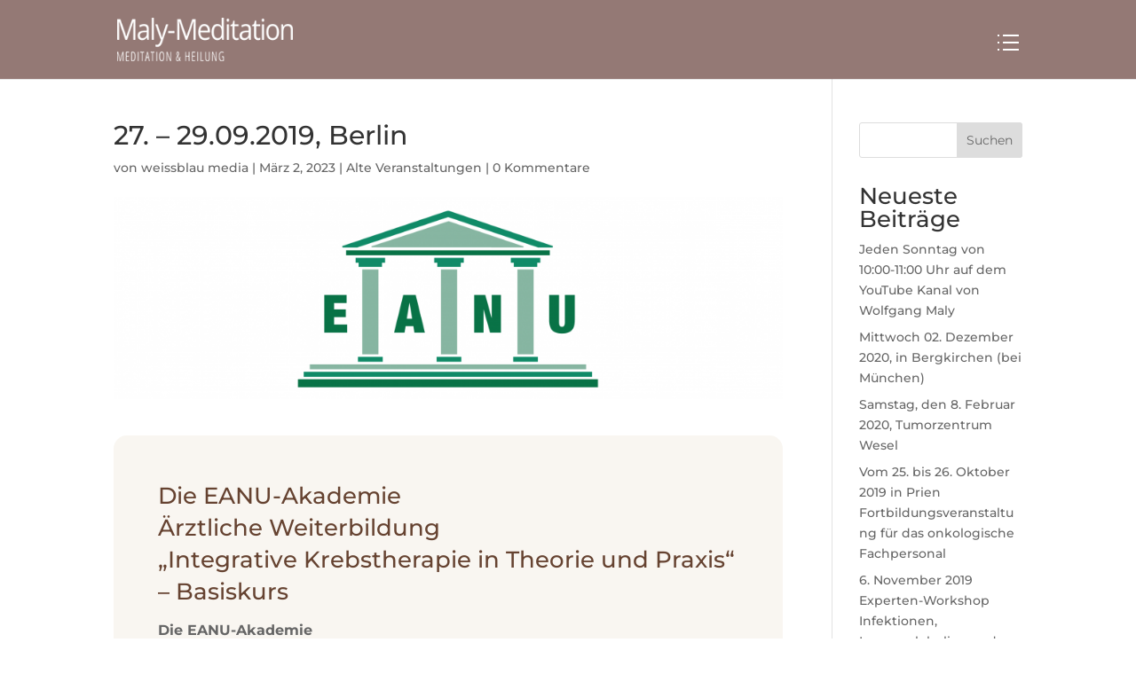

--- FILE ---
content_type: text/css
request_url: https://wolfgang-maly.de/wp-content/et-cache/724/et-divi-dynamic-724-ds.css?ver=1769393279
body_size: 14
content:
/*! The following theme stylesheet was modified by the Divi Switch plugin by WP Zone to implement user customization(s) - Fri, 05 Dec 2025 18:51:30 +0100 */


--- FILE ---
content_type: text/css
request_url: https://wolfgang-maly.de/wp-content/et-cache/724/et-divi-dynamic-724-late-ds.css?ver=1769393279
body_size: -9
content:
/*! The following theme stylesheet was modified by the Divi Switch plugin by WP Zone to implement user customization(s) - Mon, 26 Jan 2026 03:07:59 +0100 */


--- FILE ---
content_type: text/css
request_url: https://wolfgang-maly.de/wp-content/et-cache/global/et-divi-customizer-global.min.css?ver=1764931901
body_size: 10496
content:
body,.et_pb_column_1_2 .et_quote_content blockquote cite,.et_pb_column_1_2 .et_link_content a.et_link_main_url,.et_pb_column_1_3 .et_quote_content blockquote cite,.et_pb_column_3_8 .et_quote_content blockquote cite,.et_pb_column_1_4 .et_quote_content blockquote cite,.et_pb_blog_grid .et_quote_content blockquote cite,.et_pb_column_1_3 .et_link_content a.et_link_main_url,.et_pb_column_3_8 .et_link_content a.et_link_main_url,.et_pb_column_1_4 .et_link_content a.et_link_main_url,.et_pb_blog_grid .et_link_content a.et_link_main_url,body .et_pb_bg_layout_light .et_pb_post p,body .et_pb_bg_layout_dark .et_pb_post p{font-size:14px}.et_pb_slide_content,.et_pb_best_value{font-size:15px}#et_search_icon:hover,.mobile_menu_bar:before,.mobile_menu_bar:after,.et_toggle_slide_menu:after,.et-social-icon a:hover,.et_pb_sum,.et_pb_pricing li a,.et_pb_pricing_table_button,.et_overlay:before,.entry-summary p.price ins,.et_pb_member_social_links a:hover,.et_pb_widget li a:hover,.et_pb_filterable_portfolio .et_pb_portfolio_filters li a.active,.et_pb_filterable_portfolio .et_pb_portofolio_pagination ul li a.active,.et_pb_gallery .et_pb_gallery_pagination ul li a.active,.wp-pagenavi span.current,.wp-pagenavi a:hover,.nav-single a,.tagged_as a,.posted_in a{color:#947a75}.et_pb_contact_submit,.et_password_protected_form .et_submit_button,.et_pb_bg_layout_light .et_pb_newsletter_button,.comment-reply-link,.form-submit .et_pb_button,.et_pb_bg_layout_light .et_pb_promo_button,.et_pb_bg_layout_light .et_pb_more_button,.et_pb_contact p input[type="checkbox"]:checked+label i:before,.et_pb_bg_layout_light.et_pb_module.et_pb_button{color:#947a75}.footer-widget h4{color:#947a75}.et-search-form,.nav li ul,.et_mobile_menu,.footer-widget li:before,.et_pb_pricing li:before,blockquote{border-color:#947a75}.et_pb_counter_amount,.et_pb_featured_table .et_pb_pricing_heading,.et_quote_content,.et_link_content,.et_audio_content,.et_pb_post_slider.et_pb_bg_layout_dark,.et_slide_in_menu_container,.et_pb_contact p input[type="radio"]:checked+label i:before{background-color:#947a75}.container,.et_pb_row,.et_pb_slider .et_pb_container,.et_pb_fullwidth_section .et_pb_title_container,.et_pb_fullwidth_section .et_pb_title_featured_container,.et_pb_fullwidth_header:not(.et_pb_fullscreen) .et_pb_fullwidth_header_container{max-width:1200px}.et_boxed_layout #page-container,.et_boxed_layout.et_non_fixed_nav.et_transparent_nav #page-container #top-header,.et_boxed_layout.et_non_fixed_nav.et_transparent_nav #page-container #main-header,.et_fixed_nav.et_boxed_layout #page-container #top-header,.et_fixed_nav.et_boxed_layout #page-container #main-header,.et_boxed_layout #page-container .container,.et_boxed_layout #page-container .et_pb_row{max-width:1360px}a{color:#947a75}#main-header,#main-header .nav li ul,.et-search-form,#main-header .et_mobile_menu{background-color:#947975}.et_secondary_nav_enabled #page-container #top-header{background-color:#947a75!important}#et-secondary-nav li ul{background-color:#947a75}.et_header_style_centered .mobile_nav .select_page,.et_header_style_split .mobile_nav .select_page,.et_nav_text_color_light #top-menu>li>a,.et_nav_text_color_dark #top-menu>li>a,#top-menu a,.et_mobile_menu li a,.et_nav_text_color_light .et_mobile_menu li a,.et_nav_text_color_dark .et_mobile_menu li a,#et_search_icon:before,.et_search_form_container input,span.et_close_search_field:after,#et-top-navigation .et-cart-info{color:#ffffff}.et_search_form_container input::-moz-placeholder{color:#ffffff}.et_search_form_container input::-webkit-input-placeholder{color:#ffffff}.et_search_form_container input:-ms-input-placeholder{color:#ffffff}#top-menu li a{font-size:15px}body.et_vertical_nav .container.et_search_form_container .et-search-form input{font-size:15px!important}#top-menu li.current-menu-ancestor>a,#top-menu li.current-menu-item>a,#top-menu li.current_page_item>a{color:#ffffff}#main-footer{background-color:#947a75}#main-footer .footer-widget h4,#main-footer .widget_block h1,#main-footer .widget_block h2,#main-footer .widget_block h3,#main-footer .widget_block h4,#main-footer .widget_block h5,#main-footer .widget_block h6{color:#ffffff}.footer-widget li:before{border-color:#ffffff}.footer-widget .et_pb_widget div,.footer-widget .et_pb_widget ul,.footer-widget .et_pb_widget ol,.footer-widget .et_pb_widget label{line-height:1.7em}.bottom-nav,.bottom-nav a,.bottom-nav li.current-menu-item a{color:#ffffff}#et-footer-nav .bottom-nav li.current-menu-item a{color:#ffffff}.bottom-nav,.bottom-nav a{font-size:15px}#footer-info,#footer-info a{color:#ffffff}#footer-info{font-size:12px}body .et_pb_bg_layout_light.et_pb_button:hover,body .et_pb_bg_layout_light .et_pb_button:hover,body .et_pb_button:hover{border-radius:0px}@media only screen and (min-width:981px){.et_header_style_centered.et_hide_primary_logo #main-header:not(.et-fixed-header) .logo_container,.et_header_style_centered.et_hide_fixed_logo #main-header.et-fixed-header .logo_container{height:11.88px}.et_fixed_nav #page-container .et-fixed-header#top-header{background-color:#ffffff!important}.et_fixed_nav #page-container .et-fixed-header#top-header #et-secondary-nav li ul{background-color:#ffffff}.et-fixed-header #top-menu a,.et-fixed-header #et_search_icon:before,.et-fixed-header #et_top_search .et-search-form input,.et-fixed-header .et_search_form_container input,.et-fixed-header .et_close_search_field:after,.et-fixed-header #et-top-navigation .et-cart-info{color:#ffffff!important}.et-fixed-header .et_search_form_container input::-moz-placeholder{color:#ffffff!important}.et-fixed-header .et_search_form_container input::-webkit-input-placeholder{color:#ffffff!important}.et-fixed-header .et_search_form_container input:-ms-input-placeholder{color:#ffffff!important}.et-fixed-header #top-menu li.current-menu-ancestor>a,.et-fixed-header #top-menu li.current-menu-item>a,.et-fixed-header #top-menu li.current_page_item>a{color:#ffffff!important}}@media only screen and (min-width:1500px){.et_pb_row{padding:30px 0}.et_pb_section{padding:60px 0}.single.et_pb_pagebuilder_layout.et_full_width_page .et_post_meta_wrapper{padding-top:90px}.et_pb_fullwidth_section{padding:0}}	h1,h2,h3,h4,h5,h6{font-family:'Montserrat',sans-serif}body,input,textarea,select{font-family:'Montserrat',sans-serif}#main-header,#et-top-navigation{font-family:'Montserrat',sans-serif}@media only screen and (max-width:1400px){#top-menu-nav,#top-menu{display:none}#et_top_search{display:none}#et_mobile_nav_menu{display:block}}.et_pb_blurb_content,.et_pb_circle_counter,.et_pb_contact_main_title,.et_pb_countdown_timer_container,.et_pb_counter_title,.et_pb_gallery_item,.et_pb_newsletter_description,.et_pb_number_counter,.et_pb_portfolio_item,.et_pb_post,.et_pb_pricing_content,.et_pb_pricing_heading,.et_pb_promo_description,.et_pb_slide_description,.et_pb_tab,.et_pb_tabs_controls,.et_pb_team_member,.et_pb_testimonial_description_inner,.et_pb_text,.et_pb_toggle_content,.et_pb_toggle_title,.et_pb_wc_add_to_cart,.et_pb_wc_additional_info,.et_pb_wc_breadcrumb,.et_pb_wc_description,.et_pb_wc_meta,.et_pb_wc_price,.et_pb_wc_rating,.et_pb_wc_stock,.et_pb_wc_title,.et_pb_widget,.product{word-wrap:normal}.mobile_menu_bar:before{color:#FFFFFF!important}@font-face{font-display:swap;font-family:'Montserrat';font-style:normal;font-weight:100;src:url('https://wolfgang-maly.de/wp-content/fonts/montserrat-v26-latin-100.woff2') format('woff2')}@font-face{font-display:swap;font-family:'Montserrat';font-style:italic;font-weight:100;src:url('https://wolfgang-maly.de/wp-content/fonts/montserrat-v26-latin-100italic.woff2') format('woff2')}@font-face{font-display:swap;font-family:'Montserrat';font-style:normal;font-weight:200;src:url('https://wolfgang-maly.de/wp-content/fonts/montserrat-v26-latin-200.woff2') format('woff2')}@font-face{font-display:swap;font-family:'Montserrat';font-style:italic;font-weight:200;src:url('https://wolfgang-maly.de/wp-content/fonts/montserrat-v26-latin-200italic.woff2') format('woff2')}@font-face{font-display:swap;font-family:'Montserrat';font-style:normal;font-weight:300;src:url('https://wolfgang-maly.de/wp-content/fonts/montserrat-v26-latin-300.woff2') format('woff2')}@font-face{font-display:swap;font-family:'Montserrat';font-style:italic;font-weight:300;src:url('https://wolfgang-maly.de/wp-content/fonts/montserrat-v26-latin-300italic.woff2') format('woff2')}@font-face{font-display:swap;font-family:'Montserrat';font-style:normal;font-weight:400;src:url('https://wolfgang-maly.de/wp-content/fonts/montserrat-v26-latin-regular.woff2') format('woff2')}@font-face{font-display:swap;font-family:'Montserrat';font-style:italic;font-weight:400;src:url('https://wolfgang-maly.de/wp-content/fonts/montserrat-v26-latin-italic.woff2') format('woff2')}@font-face{font-display:swap;font-family:'Montserrat';font-style:normal;font-weight:500;src:url('https://wolfgang-maly.de/wp-content/fonts/montserrat-v26-latin-500.woff2') format('woff2')}@font-face{font-display:swap;font-family:'Montserrat';font-style:italic;font-weight:500;src:url('https://wolfgang-maly.de/wp-content/fonts/montserrat-v26-latin-500italic.woff2') format('woff2')}@font-face{font-display:swap;font-family:'Montserrat';font-style:normal;font-weight:600;src:url('https://wolfgang-maly.de/wp-content/fonts/montserrat-v26-latin-600.woff2') format('woff2')}@font-face{font-display:swap;font-family:'Montserrat';font-style:italic;font-weight:600;src:url('https://wolfgang-maly.de/wp-content/fonts/montserrat-v26-latin-600italic.woff2') format('woff2')}@font-face{font-display:swap;font-family:'Montserrat';font-style:normal;font-weight:700;src:url('https://wolfgang-maly.de/wp-content/fonts/montserrat-v26-latin-700.woff2') format('woff2')}@font-face{font-display:swap;font-family:'Montserrat';font-style:italic;font-weight:700;src:url('https://wolfgang-maly.de/wp-content/fonts/montserrat-v26-latin-700italic.woff2') format('woff2')}@font-face{font-display:swap;font-family:'Montserrat';font-style:normal;font-weight:800;src:url('https://wolfgang-maly.de/wp-content/fonts/montserrat-v26-latin-800.woff2') format('woff2')}@font-face{font-display:swap;font-family:'Montserrat';font-style:italic;font-weight:800;src:url('https://wolfgang-maly.de/wp-content/fonts/montserrat-v26-latin-800italic.woff2') format('woff2')}@font-face{font-display:swap;font-family:'Montserrat';font-style:normal;font-weight:900;src:url('https://wolfgang-maly.de/wp-content/fonts/montserrat-v26-latin-900.woff2') format('woff2')}@font-face{font-display:swap;font-family:'Montserrat';font-style:italic;font-weight:900;src:url('https://wolfgang-maly.de/wp-content/fonts/montserrat-v26-latin-900italic.woff2') format('woff2')}

--- FILE ---
content_type: text/css
request_url: https://wolfgang-maly.de/wp-content/et-cache/724/et-divi-dynamic-724-late-ds.css
body_size: -31
content:
/*! The following theme stylesheet was modified by the Divi Switch plugin by WP Zone to implement user customization(s) - Mon, 26 Jan 2026 03:07:59 +0100 */
